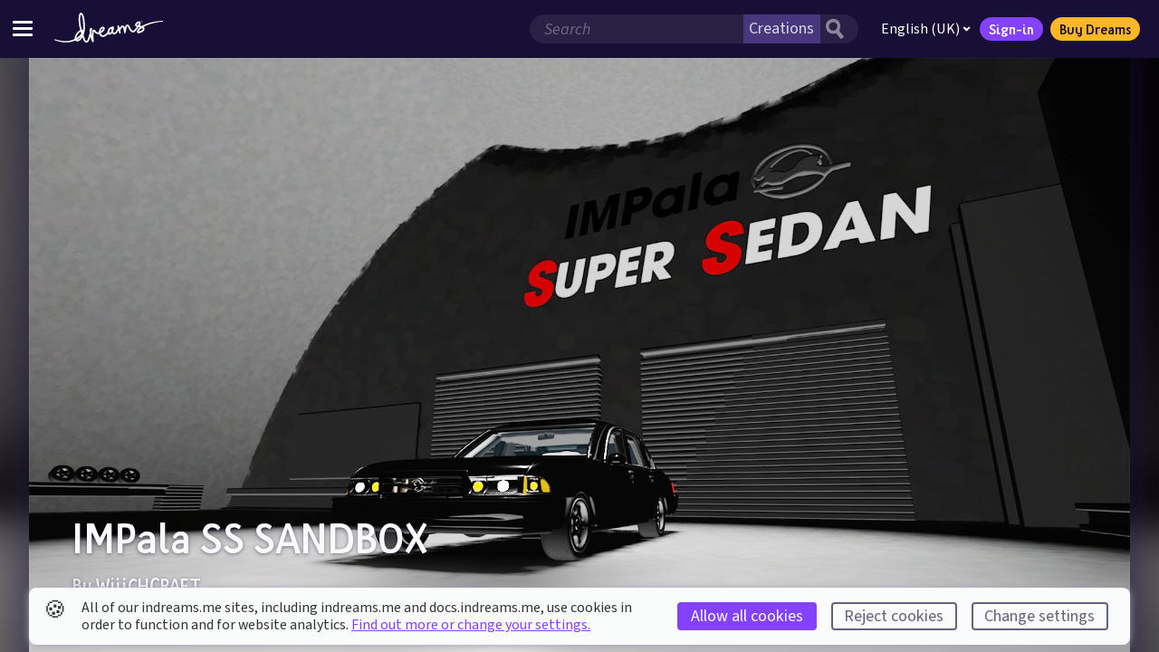

--- FILE ---
content_type: text/html; charset=utf-8
request_url: https://indreams.me/dream/mWSjhDsvnLE
body_size: 63034
content:
<!DOCTYPE html>
<html lang="en" dir="ltr">
<head>
<!--

                                                  WELCOME TO INDREAMS.ME


                                                                                  -=.                     .=-
                                                                               :+##-                   .-*#=
                                                                             :*##*.                  :+##+:
                                                                           :*#%#+                 .=*##*-
                                                                         :*#%%#-                :+###*=.
                                                                       :+#%%#*:              .=*#%#*+:
                                   :-:                               :+##%%#*.             .=##%#**-
                         .+=-:.   :*+*+=.:=-:                       =##%%##=             :+##%##*=.
                .::..   -*********##*+********-:=:                -*#%%%##-            -*#%%%#*+.
               :+******+*************#####*********=.           :+##%%%#*:          .=*#%%%#*+-
         ....:=****##*#*+=---:::::--=+**####*+=-===+**+:       +##%%%%#*.         .=*#%%%#**=.
       ++***##*#######*+-:::-==+++==-----=*###*=---:::+*+-   -*##%%%%#+.        :=##%%%##*+:
       =*#***##%%%#####*=-:+++***####**+=-::=+*****++=-.:+*=*##%%%%%#+        :+##%%%%##+-         :
*+=-:. -###*##%%%#%%%%%##+===+**#######*#*+=:::-+*##***+--*###%%%%%#+       -+##%%%%##*+.        :**:
********######%###%%%%%##%%#*+=+===+*******++-:::-=+*##***##%%%%%%%+    .:+*##%%%%#**+-         +##+-
*******######%%*+==+*#%%%%%%%%%%###*+++=++++++-:::-::-+*###%%%%%#%#******###%######++:        -###*+-
****########%%#=-----=+*#%%%%%%%%%@%%%%%##**+======+++*###%%%%%######++**##***####*+*:      -*####+=-
#**#########%%*=--:::--==+#%%%%%%%%@@@%%%%%%%#####*#*####%###%%%######+=---==+=+*****+-.::=+***#**++=:.
*##****####%%%*-----:-::---+*#%%%%%%%%%@@@@@%%%%%%%#*#%###**##+++*%%%%%##**++=====++**+++==++***********+=-.
####*###%#%%%%*=--:::::------==*#%%%%%@@@@@%%@%%%%%%%%@%%@@@@@@%*=+#%%%%%%%##%#####**++**++++*****##%####***=.
#*#####%%%%%%%%+=---:::----------=+*##%%%@@@%%%@%%%%%%%%@@@%%@@@@%++*%%%%%##**#%%%#*++*+*++***##***#%%######*+:
#######%%%%%#%%#+=-----------------===+++*%%@@%%%%@%@@%%%@@@@@@%%@##*#%#%%%###*##%#++**++*####%##@%%%####%%##*+.
######%%#####%%%#*+=----------=======++++*#%@@%@%%%@%%%@%%%@%%%%%%%%#***######*#%%%*+****#%%%%%%%###%%%%%####**:
#%%#%####%###%%%%##**====----=--=====++**#%@%%%@@@@@@%%%%@@@@@@@@@@%%**######**##%%#**+*####%#######%%%%%%%##**-
%##%%%%%%%%%%%#%###%####******+*****###%%%%%%@@@@@@@%#*#%%###%@@@@@%##*+*####**##*###*+++*+*#%%%@@@@@@%%#-. .==:
%#%%%@%%@%%%%%%%#####%%%%%%%%%%%%%%%@%%%%%%@@@@@@@@%*++*#%@@@@@@@@@@%#*+*#######*########*#%@@@@@@@@@%*:
%%%%%%%@%%%%#%%#%####*###%#%%%#####%%%#%%%@@@@@@@@%*=+++*#@@@@@@@@@@@%#****#%%%%%%####%%#%@@@@@@@@@@%=
%%@%%@@%%#%%%%%%%%%%%%%#######*###%#####%@@@@@@@@###*++**#%@@@@@@@@@@@%%###*#%%%%#%#%%%%*@@@@@@@@@@%=
%%@%@%@%%%%%%%%@@@@##*##%%%%%#***####*#%@@@@@@@%*###*#***#%@@@@@@@@@@@@@%#***##%@%%%%%%%*%@@@@@@@@#=
%%@%@@%%%##%%%%@@@@%##%###%%@%%%%%#####@@@@@@@%*##%%%%###%%@@@@@@@@@@@@@%####**#%%%%%##%##@@@@@@@@%#= :=-
@@%@%%@%%#%%%%@@@@@@%@@%@@@@%%%%@%%%##%@@@@@@@####%%%%%@@@@@@@@@@@@@@@%%%%%##***+*#%%######%%@@@%%@%%%%*+
@%%@%@%%%%#%%%%@%@@@@@@@@@@@@%%%%%%%%@%@@@@@@@@@@@@@@@@@@@@@@%@@@@@@@@@%%%%%%#***#*#%%###%#%%%%%%%%%%%#*-
%%@@@@@%##%#%%%%%%@@@@@@@@@@@@@@@@%@%%@@%@@@@@@@@@@%%@@@@@@@@@%@@@@@@@%%%#%@@%#**+*+*#####%%%%%%%%%%%#*-
%@@@@@@%%%%%%%%%%@%%%@%@@@@@@@@@%%%%%%%@%%%%@%%%%%%%%%%%##%%%%#####*###**####%%##**+***#######%%%%##*+.
@@@@@@%###%%%%#%%%%%%%%%@%%%@@@@%%%%%%%%%%%%%%%%%###########*******************++++++++++******++=-:
@@@@@@%%####%##%%%%%%%%@%%%%%%%%%%%%%%%%%%%%#####***######********+=--:::...
@@@@%%%%%#%##%%%%%##%###%%%%%%%%%%%#%%%%#%##*#***#****##*****+=-.
@@@%%%%%%#%%#%%%%#%%%%##%%%%%%#%%%%%%###**###*********+*+++=-.
%%%%%%#%%%%%%%###%###%#%%#%%%%%%%%###**##************++++-.
####%%@%#%%@%##%#%%#%%#%##%%%%%%%#******************+++++:
#####%%%%%#%%%%#%##########%%%##***+**++***********+***++:
#####%#%%%%#####%#####*##%#%%##**+**+++++*++++*++++***+++-
########%#%%%%######%###%%#%##*#*#++++++++=++=+=+###**+++:
##########%%##%###**######%#*#**+*+++++++=+=+++*##***++++
####################*########***+*+++++++++++*####*+*+++*.
#%##%#############*########**+*+*++++++++**#####*#*******:
##%%%###***#####*######*#*#****+*++*++**##%%%%##****#***#=
#%%%###*##****#*######********++=-:...+%%@%%%%#######*##%#:
%%%%%%###**#*####*#*#***+=-:.          -%%%%%%%%%#%##%%%#%#*:
%%*=::.      ........                   :#%%%%%%%@@@%%%%%%###*:
:                                         *%%%@@@@@@@%%%%%###%#+.
                                           -%@@@@@@@@@@@%%######*:
                                            .*%@@@@@@%@@%%%%%#####-
                                              -#%@@%%@@%@%%%##*#*##+.
                                                -#%%@%%%%%%%%%######*:
                                                  :*%%%%%%%%%%%#######=

Web snufflers, we welcome your return! You are our curious web-wizards and for your continued peeking under our robes we salute you. You are the code-nosing markup inspectors we do so love to see.

Again we ask, what treasures lie within? Well, a fair bit more. And to start with, admire this beast of the past. The mighty TRICERATOPS! Worry not young web master for you are safe, not only is this magnificent creature a herbivore, but her beak is nought but ASCII-art.

The Molecules wish you well in your adventures. Have fun and enjoy making your Dreams come true. Ahem.

indreams.me was created by these fabulous molecules, past and present:

Production
  Suzy Wallace
  Gui Heuer

Code
  Tom Dallaway
  Paul Edwards

Design
  Tom Kiss
  Tatiana Bernardo

Copy
  Liam Wiseman
  Luci Black

Quality Assurance
  Tim Wayman

-->
  <meta charset="utf-8" />
  <meta http-equiv="Content-Type" content="text/html; charset=utf-8" />
  <meta http-equiv="X-UA-Compatible" content="IE=edge,chrome=1" />
  <meta name="viewport" content="width=device-width, height=device-height, initial-scale=1.0" />
  <meta name="apple-mobile-web-app-capable" content="yes" />
  <meta name="apple-touch-fullscreen" content="yes" />
  <meta name="referrer" content="no-referrer-when-downgrade" />
  <meta name="robots" content="all" />
  <link rel="icon" type="image/x-icon" href="/favicon.ico" />
  <link rel="apple-touch-icon" sizes="180x180" href="https://assets.indreams.me/images/icons/favicons/apple-touch-icon.png">
  <link rel="icon" type="image/png" sizes="32x32" href="https://assets.indreams.me/images/icons/favicons/favicon-32x32.png">
  <link rel="icon" type="image/png" sizes="16x16" href="https://assets.indreams.me/images/icons/favicons/favicon-16x16.png">
  <link rel="manifest" href="https://assets.indreams.me/images/icons/favicons/site.webmanifest">
  <link rel="mask-icon" href="https://assets.indreams.me/images/icons/favicons/safari-pinned-tab.svg" color="#170F36">
  <meta name="apple-mobile-web-app-title" content="indreams.me">
  <meta name="application-name" content="indreams.me">
  <meta name="msapplication-TileColor" content="#170F36">
  <meta name="theme-color" content="#170F36">
  <!-- CSS -->
  <link href="https://assets.indreams.me/css/fonts/dreamsicons.254.css" rel="stylesheet" type="text/css" />
  <link href="https://assets.indreams.me/css/fonts/felapro.css?201911010800" rel="stylesheet" type="text/css"/>
  <link href="https://assets.indreams.me/css/fonts/felaprobold.css?201911010800" rel="stylesheet" type="text/css"/>
  <link href="/assets/css/styles.90c1ee611622c561191f.css" rel="stylesheet" type="text/css" />
  

  <!-- App -->
  <script src="/assets/js/commons.7136b190de39df453ce7.js" type="text/javascript" defer></script>
  <script src="/assets/js/app.08c8976148342ba873cd.js" type="text/javascript" defer></script>

  <!-- SEO -->
  <link data-rh="true" rel="canonical" href="https://indreams.me/dream/mWSjhDsvnLE"/>
  <meta data-rh="true" name="description" content="Explore a wide open map in your own custom IMPala!"/><meta data-rh="true" name="keywords" content="game,single player,car,racing,rpg,simulation,dreams,indreams,playstation,ps4,create,play,discover,creativity,art,music,film"/><meta data-rh="true" name="dcterms.Language" content="en"/><meta data-rh="true" name="dcterms.Title" content="IMPala SS SANDBOX"/><meta data-rh="true" name="dcterms.Description" content="Explore a wide open map in your own custom IMPala!"/><meta data-rh="true" name="dcterms.Date" content="2020-02-14T12:05:22.093Z"/><meta data-rh="true" name="dcterms.Identifier" content="https://indreams.me/dream/mWSjhDsvnLE"/><meta data-rh="true" name="dcterms.Format" content="text/html"/><meta data-rh="true" name="dcterms.Relation" content="indreams.me"/><meta data-rh="true" name="dcterms.Publisher" content="Indreams"/><meta data-rh="true" name="dcterms.Type" content="text/html"/><meta data-rh="true" name="dcterms.Coverage" content="https://indreams.me"/><meta data-rh="true" name="dcterms.Rights" content="Copyright © Sony Interactive Entertainment Europe."/><meta data-rh="true" name="dcterms.Creator" content="Media Molecule"/><meta data-rh="true" name="dcterms.Subject" content="game,single player,car,racing,rpg,simulation,dreams,indreams,playstation,ps4,create,play,discover,creativity,art,music,film"/><meta data-rh="true" name="dcterms.Contributor" content="indreams.me"/><meta data-rh="true" property="og:type" content="article"/><meta data-rh="true" property="og:locale" content="en_gb"/><meta data-rh="true" property="og:url" content="https://indreams.me/dream/mWSjhDsvnLE"/><meta data-rh="true" property="og:title" content="IMPala SS SANDBOX"/><meta data-rh="true" property="og:description" content="Explore a wide open map in your own custom IMPala!"/><meta data-rh="true" property="og:image" content="https://cdn-prod.puprod.indreams.me/3daf5e975e57bc4c85d7edc38ae28ad9_11"/><meta data-rh="true" property="og:image:type" content="image/jpeg"/><meta data-rh="true" property="og:image:width" content="1200"/><meta data-rh="true" property="og:image:height" content="630"/><meta data-rh="true" property="og:site_name" content="Indreams"/><meta data-rh="true" property="og:see_also" content="https://www.mediamolecule.com"/><meta data-rh="true" property="article:tag" content="game"/><meta data-rh="true" property="article:tag" content="single player"/><meta data-rh="true" property="article:tag" content="car"/><meta data-rh="true" property="article:tag" content="racing"/><meta data-rh="true" property="article:tag" content="rpg"/><meta data-rh="true" property="article:tag" content="simulation"/><meta data-rh="true" property="article:tag" content="dreams"/><meta data-rh="true" property="article:tag" content="indreams"/><meta data-rh="true" property="article:tag" content="playstation"/><meta data-rh="true" property="article:tag" content="ps4"/><meta data-rh="true" property="article:tag" content="create"/><meta data-rh="true" property="article:tag" content="play"/><meta data-rh="true" property="article:tag" content="discover"/><meta data-rh="true" property="article:tag" content="creativity"/><meta data-rh="true" property="article:tag" content="art"/><meta data-rh="true" property="article:tag" content="music"/><meta data-rh="true" property="article:tag" content="film"/><meta data-rh="true" property="article:modified_time" content="2020-07-22T10:40:11.510Z"/><meta data-rh="true" property="article:published_time" content="2020-02-14T12:05:22.093Z"/><meta data-rh="true" name="twitter:card" content="summary_large_image"/><meta data-rh="true" name="twitter:site" content="@mediamolecule"/><meta data-rh="true" name="twitter:title" content="IMPala SS SANDBOX"/><meta data-rh="true" name="twitter:description" content="Explore a wide open map in your own custom IMPala!"/><meta data-rh="true" name="twitter:image" content="https://cdn-prod.puprod.indreams.me/3daf5e975e57bc4c85d7edc38ae28ad9_11"/>
  <title data-rh="true">IMPala SS SANDBOX | Indreams - Dreams™ companion website</title>
  <script data-rh="true" type="application/ld+json">{"@context":"http://schema.org","@type":"Company","name":"Media Molecule Ltd","description":"Media Molecule is a video game development studio based in Guildford in the UK, and a member of the PlayStation® Worldwide Studios. They are the creators of the multi-award winning games LittleBigPlanet, LittleBigPlanet 2, Tearaway, Tearaway Unfolded and Dreams.","url":"https://www.mediamolecule.com","address":{"@type":"PostalAddress","addressRegion":"Surrey","addressCountry":"United Kingdom"},"birthPlace":"Surrey, United Kingdom"}</script><script data-rh="true" type="application/ld+json">{"@context":"http://schema.org","@type":"WebSite","name":"Indreams","description":"seo.defauts.website_description","url":"https://indreams.me","image":"https://cdn-prod.puprod.indreams.me/3daf5e975e57bc4c85d7edc38ae28ad9_11","copyrightHolder":{"@type":"Company","name":"Sony Interactive Entertainment LLC.","url":"https://www.playstation.com/en-gb/","sameAs":["https://twitter.com/PlayStationUK"],"address":{"@type":"PostalAddress","addressLocality":"London","addressRegion":"London","addressCountry":"United Kingdom"},"birthPlace":"United Kingdom"},"author":{"@type":"Company","name":"Media Molecule Ltd","url":"https://www.mediamolecule.com","sameAs":["https://twitter.com/mediamolecule"],"address":{"@type":"PostalAddress","addressRegion":"Surrey","addressCountry":"United Kingdom"},"birthPlace":"Surrey, United Kingdom"},"creator":{"@type":"Company","name":"Media Molecule Ltd","description":"Media Molecule is a video game development studio based in Guildford in the UK, and a member of the PlayStation® Worldwide Studios. They are the creators of the multi-award winning games LittleBigPlanet, LittleBigPlanet 2, Tearaway, Tearaway Unfolded and Dreams.","url":"https://www.mediamolecule.com","address":{"@type":"PostalAddress","addressRegion":"Surrey","addressCountry":"United Kingdom"},"birthPlace":"Surrey, United Kingdom"}}</script><script data-rh="true" type="application/ld+json">{"@context":"http://schema.org","@type":"WebPage","name":"IMPala SS SANDBOX","description":"Explore a wide open map in your own custom IMPala!","image":{"@type":"ImageObject","url":"https://assets.indreams.me/images/pagethumbs/default.jpg?cache=20210506-044704","width":"600","height":"600"},"url":"https://indreams.me/dream/mWSjhDsvnLE","mainEntityOfPage":"https://indreams.me/dream/mWSjhDsvnLE","inLanguage":"en_gb","headline":"IMPala SS SANDBOX","keywords":["game","single player","car","racing","rpg","simulation","dreams","indreams","playstation","ps4","create","play","discover","creativity","art","music","film"],"dateCreated":"2020-02-14T12:05:22.093Z","dateModified":"2020-07-22T10:40:11.510Z","datePublished":"2020-02-14T12:05:22.093Z","copyrightYear":"2020","author":{"@type":"Company","name":"Media Molecule Ltd","url":"https://www.mediamolecule.com","sameAs":["https://twitter.com/mediamolecule"],"address":{"@type":"PostalAddress","addressRegion":"Surrey","addressCountry":"United Kingdom"},"birthPlace":"Surrey, United Kingdom"},"copyrightHolder":{"@type":"Company","name":"Sony Interactive Entertainment LLC.","url":"https://www.playstation.com/en-gb/","sameAs":["https://twitter.com/PlayStationUK"],"address":{"@type":"PostalAddress","addressLocality":"London","addressRegion":"London","addressCountry":"United Kingdom"},"birthPlace":"United Kingdom"},"publisher":{"@type":"Company","name":"Sony Interactive Entertainment LLC.","url":"https://www.playstation.com/en-gb/","sameAs":["https://twitter.com/PlayStationUK"],"address":{"@type":"PostalAddress","addressLocality":"London","addressRegion":"London","addressCountry":"United Kingdom"},"birthPlace":"United Kingdom"},"creator":{"@type":"Company","name":"Media Molecule Ltd","description":"Media Molecule is a video game development studio based in Guildford in the UK, and a member of the PlayStation® Worldwide Studios. They are the creators of the multi-award winning games LittleBigPlanet, LittleBigPlanet 2, Tearaway, Tearaway Unfolded and Dreams.","url":"https://www.mediamolecule.com","address":{"@type":"PostalAddress","addressRegion":"Surrey","addressCountry":"United Kingdom"},"birthPlace":"Surrey, United Kingdom"}}</script>
</head>
<body>

  <div id="app"><div class="doc doc--impheader"><a class="doc__skip-to-content" href="#main">Skip to main content</a><noscript><div class="doc__noscript"><p><strong>Javascript disabled</strong>. Javascript is required for most of this site, for the best experience please enable it. If this is not the case, the site may have crashed.</p><div class="doc__noscript-toggle"><span class="icon icon--uialert icon--font" role="img" aria-label="Warning"><span class="icon__glyph" aria-hidden="true"></span></span></div></div></noscript><header class="ImpHeader" role="banner"><div class="ImpHeader__mobile__wrapper"><button type="button" data-testid="impheader-hamburger-toggle" class="ImpHeader__hamburger__toggle" aria-label="Toggle site menu"><span class="ImpHeader__hamburger__box"><span class="ImpHeader__hamburger__inner"></span></span></button><div class="ImpHeader__logo"><a data-testid="impheader-logo-link" href="/"><svg version="1.1" class="ImpIcon icon--dreams ImpIcon--svg" aria-hidden="false" aria-label="Dreams™" role="img" preserveAspectRatio="xMidYMid" viewBox="35.772 -528.46 1691.431 458.761"><path d="M1720.62-403.51c-28.3.95-56.47 3.43-84.5 7.14-28.03 3.73-55.92 8.71-83.57 15.13-27.64 6.43-55.03 14.3-81.88 24.21-24.86 9.21-49.31 20.19-72.53 33.97-2.26-1.01-4.56-1.97-6.97-2.8-8.89-3.08-17.83-4.52-26.46-5.44 5.28-7.89 10.24-16.31 13.24-26.47 3.82-12.87 1.22-24.31-7.1-31.36-12.1-10.25-30.02-8.74-47.96 4.04-12.95 9.25-33.92 28.05-28.89 50.13 1.73 7.62 7.6 17.85 25.68 23.27 1.01.31-2.68 4.06-3 4.47-3.66 4.58-7.32 9.16-10.96 13.76-5.69 7.17-11.58 14.59-17.41 21.8-22.61 28.01-33.17 20.93-37.15 18.26-17.98-12.07-28.17-31.85-38.97-52.79l-.76-1.49c-1.03-2.01-2.04-4.43-3.14-7-4.03-9.55-9.56-22.65-22.91-28.68-15.57-7.02-31.51.24-41.63 18.97-3.78 7.02-7.11 16.64-9.95 27.12-5.11-15.1-14.15-31.22-32.41-34.27-12.62-2.1-26.37 6.2-40.87 24.68-3.3 4.21-6.38 8.65-9.14 13.09-5.57-17.77-10.14-30.25-10.53-31.3-2.37-6.44-9.41-9.83-15.93-7.68-6.51 2.14-10.14 9.08-8.23 15.65.14.48 3.3 11.28 7.56 23.85-2.91 9.94-23.44 43.08-35.91 60.25-6.19 8.52-15.53 14.55-21.72 14.02-1.23-.1-4.98-.42-8.64-7.91-3.07-6.26-3.74-12.17-4.66-20.37l-.14-1.2c1.32-4.17 2.44-8.39 3.55-12.64.59-2.39 1.53-5.15 2.52-8.07 3.12-9.18 6.64-19.6 4.75-30.33-.79-4.55-3.73-15.4-13.65-18.61-4.2-1.42-8.76-.67-12.35 2.07-1.07.8-2.08 1.71-3.06 3.1-.76.03-1.51.11-2.27.28-23.17 5.07-48.99 20.8-58.93 46.69-5.49 14.32-10.54 26.82-13.88 35.09-.97 2.39-1.8 4.47-2.49 6.22-19.26 31.14-52.52 45.94-73.81 42.25-13.45-2.33-21.23-16.13-24.8-31.32 12.12-6.25 24.33-13.1 35-22.83 22.98-20.88 26.48-38.33 26.51-46.85.05-9.01-3.56-17.08-10.17-22.75-6.75-5.81-15.87-8.31-25.01-6.88-13.67 2.14-26.43 10.9-36.89 25.34-8.33 11.5-14.44 25.91-16.32 38.55-.95 6.33-1.27 13.38-.9 20.68-7.11 3.53-14.04 4.54-21.05 3.08-10.94-2.3-27.16-15.38-34.03-26.45l-2.72-3.73c-3.57-4.91-9.53-13.13-20.7-13.45-13.01-.39-22.74 11.39-25.62 23.24-5.83 23.96-7.04 48.37-6.74 72.54-3.67-15.03-6.47-29.83-8.33-44.2 2.01-8.73 3.97-17.52 5.77-26.27 1.14-5.57 2.55-11.49 4.46-18.62 3-11.21 2.36-19.58-1.97-25.59-2.57-3.55-8.01-6.49-12.51-6.49-8.03 0-14.13 6-17.82 11.03-5.53 7.51-6.22 17.87-6.16 27.01.06 12.08.87 24.65 2.38 37.56-1.55 6.67-3.15 13.31-4.72 19.86-1.12 4.71-2.24 9.4-3.36 14.11-3.92 16.57-8.31 28.17-13.88 42.86-1.28 3.39-2.61 6.92-4 10.7l-.73 1.98c-3.3 8.94-12.07 32.71-21.44 34.01-10.92 1.51-18.67-7.49-27.67-32.11a1870.92 1870.92 0 01-19.64-56.43l.85-2c11.22-26.66 25.56-72.03 20.6-158.06-2.28-39.53-5.19-72.57-11.98-105.27-2.23-10.8-4.8-20.6-7.87-29.98-1.36-4.11-5.36-14.51-10.82-24.31-8.25-14.75-16.83-22.81-26.25-24.63-4.64-.89-13.64-.97-21.61 8.51-6.05 7.19-8.92 16.44-11.33 24.2-11.01 35.41-9.68 71.56-6.61 105.34.57 6.16 1.19 12.39 1.77 18.43.39 3.91.76 7.83 1.14 11.75 3.23 33.73 12.37 66.17 21.4 97.57-4 1.73-7.96 3.68-11.9 5.88-18.14 10.11-35.13 27.19-51.95 52.25-8.58 12.77-14.25 24.03-17.32 34.45-3.3 11.16-7.21 28.6-5.55 44.59-27.69 14.1-57.65 23.71-88.57 28.69-35.08 5.69-71.22 5.64-106.97 1.43-35.32-4.15-70.31-12.26-104.58-22.86-18.86-5.88-24.77 8.03-4.49 14.72 34.53 11.87 70.1 21.35 106.58 26.81 37.01 5.54 75.02 6.88 112.68 1.99 32.4-4.16 64.4-13.17 94.33-26.84 4.79 5.91 13.22 12.33 27.5 13.04 1.03.05 2.04.07 3.06.07 39.61 0 67.78-38.53 81.92-63.6 3.8 11.02 7.7 22 11.7 32.96 4.01 10.98 8.74 22.44 16.16 31.8 13.07 16.52 28.39 18.25 38.92 16.79 24.51-3.39 35.38-32.84 41.86-50.45l.71-1.91c1.37-3.71 2.69-7.2 3.95-10.53 3.46-9.12 6.62-17.46 9.54-26.72 6.57 25.1 15.4 50.64 26.28 75.74 2.38 5.5 8.29 8.58 14.16 7.41 5.89-1.16 10.14-6.28 10.24-12.28.26-16.48-.49-33.28-1.22-49.53-1.51-33.92-3.08-69 4.82-101.42.12-.5.28-1.01.48-1.47 1.86 2.57 2.18 2.99 3.05 4.09 11.8 15.92 27.22 30.75 46.3 35.9 4.83 1.3 9.68 1.95 14.55 1.95 5.96 0 11.92-.98 17.8-2.9.51-.01 1.02-.05 1.53-.12 6.51 21.78 20.31 40.94 43.86 45.02 3.84.67 7.71.99 11.58.99 31.16 0 62.23-20.65 81.21-44.88 1.42 2.17 3.19 4.18 5.44 5.93 7.12 5.5 17.01 5.75 23.89 4.15 15.61-3.64 26.39-13.97 34.24-23.72 6.48 12.67 16.72 20.22 28.9 21.27 15.32 1.32 32.8-8.26 44.55-24.42 4.85-6.69 15.45-22.33 24.78-38.04.48-.81.96-1.63 1.41-2.4 1 3.69 1.99 7.44 2.93 11.25.6 5.53 1.92 10.86 3.38 16.8.86 3.46 1.82 7.4 2.78 11.88 1.46 6.78 8.08 11.14 14.89 9.82 6.8-1.33 11.28-7.88 10.09-14.71-1.64-9.29-3.72-18.85-6.01-28.2-.19-2.85 0-5.61.67-8.88 1.16-5.77 6.73-17.46 15.15-28.69 9.02-12.06 16.15-16.67 18.43-17.14 9.14 2 13.97 22.65 16.29 32.63l.33 1.37c3.84 16.35 6.76 47.23 6.79 47.54.6 6.5 6.02 11.46 12.53 11.53 6.46.07 12.01-4.78 12.77-11.26 2.08-18.03 9.72-68.96 19.88-87.76 1.9-3.51 4.11-6.27 6.07-7.57 1.17-.78 1.56-.75 2.63-.27 4.26 1.92 7.02 8.45 9.94 15.37 1.21 2.89 2.49 5.89 3.97 8.76l.75 1.48c11.79 22.89 23.99 46.57 47.41 62.29 13.41 9 28.39 9.51 43.35 1.48 9.21-4.96 18.32-13.08 27.82-24.86 5.91-7.3 11.82-14.77 17.56-21.98 3.61-4.57 7.24-9.15 10.88-13.7 4.41-5.54 8.33-10.77 11.84-15.84l1.62.12c1.59.12 3.17.24 4.75.37 5.48.46 11.15 1.01 16.68 1.99-10.66 7.39-19.27 14.74-25.59 21.93l-1.08 1.23c-4.35 4.91-8.42 9.58-10.47 12.67-.57.87-1.17 1.74-1.74 2.59-6.16 9.1-14.59 21.54-8.86 37.86 2.96 8.41 9.9 13.91 19.06 15.06 5.83.73 11.68-.37 16.12-1.39 11.78-2.74 23.53-6.74 33.98-11.59 26.95-12.5 42.58-26.98 46.46-43.05 1.76-7.26 1.88-18.47-7.53-30.55-2.08-2.67-4.27-4.7-6.44-6.43l-2.44-1.53c17.82-10.6 36.73-19.76 56.13-27.84 25.35-10.51 51.61-19.2 78.3-26.55 26.69-7.32 53.83-13.3 81.2-18.05 27.37-4.73 54.99-8.28 82.75-10.31 3.42-.25 6.06-3.17 5.96-6.64-.12-3.55-3.1-6.33-6.65-6.22zM484.36-264.08c-5.47-3.54-12.27-5.27-18.89-5.27-.65 0-1.29 0-1.93.04-9.07-31.53-17.49-61.47-20.5-92.91-.37-3.96-.76-7.9-1.15-11.86-.6-5.99-1.2-12.15-1.75-18.22-2.83-31.17-4.12-64.3 5.56-95.47 1.5-4.83 3.19-10.25 5.37-13.78 5.08 5.12 12.64 19.79 16.12 30.42 2.76 8.47 5.09 17.38 7.14 27.23 6.48 31.18 9.28 63.15 11.51 101.56 1.25 21.71 1.96 49.29-1.45 78.29zm907.04-117.95v-10.83h3.98v-2.46h-10.88v2.46h3.98v10.83zm11.54 0h2.25l3.3-9.41v9.41h2.73v-13.29h-4.12l-2.97 9.14-3.11-9.14h-4.1v13.29h2.74v-9.32zm-49.54 17.12c-2.67 9.08-8.31 17.18-14.27 25.76-1.15 1.66-2.33 3.35-3.49 5.08-3.01-.48-5.92-1.1-8.74-1.95-6.28-1.87-8.01-3.9-8.16-4.52-1-4.39 5.16-13.95 18.85-23.72 5.26-3.75 10.86-6.03 14.26-6.03.91 0 1.67.16 2.2.51.1.6.13 2.22-.65 4.86zm61.12 89.72c-1.44 5.92-10.69 15.86-32.43 25.92-8.89 4.13-18.92 7.54-29.02 9.89-2.87.66-4.66.91-5.77.96-.31-3.03 1.49-6.29 6.31-13.4.62-.94 1.25-1.88 1.87-2.82 1.23-1.87 6.38-7.66 8.31-9.85l1.13-1.28c4.51-5.14 14.63-14.68 35.26-26.94 1.86 1.21 3.59 2.4 5.19 3.52l.82.58c2.78 1.94 4.28 3.02 5.42 4.47 3.4 4.37 3.32 7.06 2.88 8.91zM756.57-245.4c3.21-21.62 19.83-40.6 31.97-42.51.38-.05.75-.07 1.09-.07 1.33 0 2.5.39 3.33 1.1.89.76 1.31 1.84 1.31 3.31-.03 7.2-6.99 17.98-18.16 28.14-5.94 5.4-12.74 9.82-20.04 13.94.12-1.38.26-2.7.45-3.95zm170.28-6c-2.19 6.08-4.95 11.79-8.91 17.09-8.24 11.05-15.07 16.53-22.87 18.36-.82.19-1.8.21-2.51.16-1.01-2.58-.95-9.04-.93-11.29.07-7.14 1.15-14.8 3.29-23.42 3.33-13.28 17.34-27.29 32.95-34.09-.64 6.35-1.62 23.99-1 33.18zM377.54-138.42c.55-7.11 2.12-15.32 4.7-24.01 2.34-7.91 6.92-16.91 14.04-27.51 14.53-21.64 28.65-36.09 43.2-44.19 2.25-1.25 4.48-2.4 6.68-3.45 3.14 10.58 6.33 21.04 9.58 31.4-21.74 27.21-47.94 49.9-78.24 67.78zm12.44 24.89c-1.45-.08-2.67-.25-3.71-.5 23.75-13.52 45.25-29.72 64.36-48.48-10.26 17.74-32.97 50.4-60.63 49.01z"></path></svg></a></div><div class="ImpHeader__mobile__right__buttons"><button aria-label="Search" class="ImpHeader__search__toggle ImpHeader__search__toggle--search" type="button" data-testid="impheader-search-icon-toggle"><svg version="1.1" class="topbar__icon-search ImpIcon icon--uisearch ImpIcon--svg" aria-hidden="false" aria-label="Search" role="img" preserveAspectRatio="xMidYMid" viewBox="35.031 -649.283 704.944 759.475"><path d="M631 110c9 0 12-3 18-8 17-13 27-20 45-33 19-13 24-24 41-39 10-9 2-20 1-22-4-9-21-22-24-25-18-19-59-70-97-116-18-22-26-36-44-59-5-6-10-10-14-13 12-19 23-48 29-72 11-37 15-79 14-116 0-24-1-50-9-71-6-23-16-45-28-64-20-31-45-60-73-80-57-41-158-48-232-36-50 9-100 43-139 73l-5 4c-73 70-98 187-64 283 16 44 38 88 70 121 11 10 21 20 32 29 38 26 81 37 126 45 21 4 73 6 93 1 26-7 40-8 69-20 6 9 45 61 61 81 10 11 21 21 30 34 8 10 28 37 62 73 8 10 15 14 22 23 4 5 10 8 16 7zM313-208c-13-1-38-4-50-8-32-14-43-28-68-53-6-5-12-11-17-17-44-61-18-103-6-145 6-19 28-46 71-72l8-2c35-15 64-31 103-22 33 9 54 13 76 38 35 37 43 42 50 88 8 57-13 109-51 148-35 38-60 46-116 45z"></path></svg></button><a href="/account/in?issuer=256" class="ImpHeader__mobile__signin" data-testid="impheader-mobile-sign-in"><span class="topbar__icon-search ImpIcon icon--uiuser ImpIcon--font" role="img" aria-hidden="false" aria-label="Sign-in"><span class="icon__glyph"></span></span></a></div></div><div class="ImpHeader__mobile__search"><button aria-label="general.controls.close" class="ImpHeader__search__toggle ImpHeader__search__toggle--back" data-testid="impheader-search-icon-back" type="button"><svg xmlns="http://www.w3.org/2000/svg" viewBox="0 0 24 24"><path d="M15.41 16.09l-4.58-4.59 4.58-4.59L14 5.5l-6 6 6 6z"></path></svg></button><div class="ImpHeader__search"><form class="ImpHeader__search__form" data-testid="mobile-search-form" id="mobile-search-form" role="search"><fieldset class="ImpHeader__search__form__fieldset"><div class="ImpHeader__search__form__field"><div class="ImpHeader__search__form__search__wrapper"><input aria-label="Search field" autoComplete="off" class="ImpHeader__search__input" name="search" placeholder="Search" type="search" value=""/><select name="search-category" class="ImpHeader__search__category"><option value="creations" selected="">Creations</option><option value="users">Dreamers</option></select><button aria-label="Search button" class="ImpHeader__search__button" type="submit"><svg version="1.1" class="ImpIcon icon--uisearch ImpIcon--svg" aria-hidden="false" aria-label="#icons.uisearch" role="img" preserveAspectRatio="xMidYMid" viewBox="35.031 -649.283 704.944 759.475"><path d="M631 110c9 0 12-3 18-8 17-13 27-20 45-33 19-13 24-24 41-39 10-9 2-20 1-22-4-9-21-22-24-25-18-19-59-70-97-116-18-22-26-36-44-59-5-6-10-10-14-13 12-19 23-48 29-72 11-37 15-79 14-116 0-24-1-50-9-71-6-23-16-45-28-64-20-31-45-60-73-80-57-41-158-48-232-36-50 9-100 43-139 73l-5 4c-73 70-98 187-64 283 16 44 38 88 70 121 11 10 21 20 32 29 38 26 81 37 126 45 21 4 73 6 93 1 26-7 40-8 69-20 6 9 45 61 61 81 10 11 21 21 30 34 8 10 28 37 62 73 8 10 15 14 22 23 4 5 10 8 16 7zM313-208c-13-1-38-4-50-8-32-14-43-28-68-53-6-5-12-11-17-17-44-61-18-103-6-145 6-19 28-46 71-72l8-2c35-15 64-31 103-22 33 9 54 13 76 38 35 37 43 42 50 88 8 57-13 109-51 148-35 38-60 46-116 45z"></path></svg></button></div></div></fieldset></form></div><button aria-label="general.controls.close" class="ImpHeader__search__toggle ImpHeader__search__toggle--close" data-testid="impheader-search-icon-clear" type="button">×</button></div><div class="ImpHeader__contents__wrapper"><nav data-testid="impheader-contents" class="ImpHeader__contents"><div class="ImpHeader__nav__dropdown__wrapper"><button class="ImpHeader__nav__dropdown__item ImpHeader__nav__dropdown__item--search-dreamiverse ImpHeader__nav__dropdown__item--active"><span>Search Dreamiverse</span><span class="ImpHeader__nav__dropdown__icon"><span class="ImpIcon icon--uiarrownotaildown ImpIcon--font" role="img" aria-hidden="false" aria-label="Arrow pointing down"><span class="icon__glyph"></span></span></span></button><div class="ImpHeader__nav__dropdown__content"><button class="ImpHeader__nav__dropdown__back-button"><span class="ImpIcon icon--uiarrownotailleft ImpIcon--font" role="img" aria-hidden="false" aria-label="#icons:uiarrownotailleft"><span class="icon__glyph"></span></span><span>Back</span></button><a data-type="search-dreamiverse" href="/search/results/?categories=interactive">Games</a><a data-type="search-dreamiverse" href="/search/results/?categories=music">Music</a><a data-type="search-dreamiverse" href="/search/results/?categories=character">Characters</a><a data-type="search-dreamiverse" href="/search/results/?categories=vehicle">Vehicles</a><a data-type="search-dreamiverse" href="/search/results/?categories=sculpt">Sculpture</a><a data-type="search-dreamiverse" href="/search/results/?type=collections">Collections</a><a data-testid="impheader-nav-indreams-dreamers-link" data-type="search-dreamiverse" href="/search/results/?type=users">Dreamers</a></div></div><div class="ImpHeader__nav__dropdown__wrapper"><button class="ImpHeader__nav__dropdown__item ImpHeader__nav__dropdown__item--game-info"><span>Game Info</span><span class="ImpHeader__nav__dropdown__icon"><span class="ImpIcon icon--uiarrownotaildown ImpIcon--font" role="img" aria-hidden="false" aria-label="Arrow pointing down"><span class="icon__glyph"></span></span></span></button><div class="ImpHeader__nav__dropdown__content"><button class="ImpHeader__nav__dropdown__back-button"><span class="ImpIcon icon--uiarrownotailleft ImpIcon--font" role="img" aria-hidden="false" aria-label="#icons:uiarrownotailleft"><span class="icon__glyph"></span></span><span>Back</span></button><a data-type="game-info" href="https://docs.indreams.me/en/game-info">Game Info Home</a><a data-type="game-info" href="https://docs.indreams.me/en/game-info/what-is-dreams">What is Dreams?</a><a data-type="game-info" href="https://docs.indreams.me/en/game-info/beginners-guide-play">A Beginner&#x27;s Guide to Dreams - Play</a><a data-type="game-info" href="https://docs.indreams.me/en/game-info/dreamsurfing">How to Surf the Dreamiverse</a><a data-type="game-info" href="https://docs.indreams.me/en/game-info/mm-originals">Mm Originals</a><a data-type="game-info" href="https://docs.indreams.me/en/game-info/media">Media</a><a data-type="game-info" href="https://docs.indreams.me/en/game-info/play-faq">Frequently Asked Questions - DreamSurfing</a><a data-type="game-info" href="https://docs.indreams.me/en/game-info/dreams-and-accessibility">Dreams &amp; Accessibility</a><a data-type="game-info" href="/support">Raise a ticket</a><a data-type="game-info" href="https://docs.indreams.me/en/game-info/legal">Legal</a></div></div><div class="ImpHeader__nav__dropdown__wrapper"><button class="ImpHeader__nav__dropdown__item ImpHeader__nav__dropdown__item--whats-happening"><span>Community Support</span><span class="ImpHeader__nav__dropdown__icon"><span class="ImpIcon icon--uiarrownotaildown ImpIcon--font" role="img" aria-hidden="false" aria-label="Arrow pointing down"><span class="icon__glyph"></span></span></span></button><div class="ImpHeader__nav__dropdown__content"><button class="ImpHeader__nav__dropdown__back-button"><span class="ImpIcon icon--uiarrownotailleft ImpIcon--font" role="img" aria-hidden="false" aria-label="#icons:uiarrownotailleft"><span class="icon__glyph"></span></span><span>Back</span></button><a data-testid="impheader-nav-docs-news-link" data-type="whats-happening" href="https://docs.indreams.me/en/whats-happening/community-sites">CoMmunity &amp; Fan Sites</a><a data-type="whats-happening" href="/forums/sso">Forums</a></div></div><div class="ImpHeader__nav__dropdown__wrapper"><button class="ImpHeader__nav__dropdown__item ImpHeader__nav__dropdown__item--impsider"><span>The Impsider</span><span class="ImpHeader__nav__dropdown__icon"><span class="ImpIcon icon--uiarrownotaildown ImpIcon--font" role="img" aria-hidden="false" aria-label="Arrow pointing down"><span class="icon__glyph"></span></span></span></button><div class="ImpHeader__nav__dropdown__content"><button class="ImpHeader__nav__dropdown__back-button"><span class="ImpIcon icon--uiarrownotailleft ImpIcon--font" role="img" aria-hidden="false" aria-label="#icons:uiarrownotailleft"><span class="icon__glyph"></span></span><span>Back</span></button><a data-type="impsider" href="https://docs.indreams.me/en/impsider">The Impsider Home</a><a data-type="impsider" href="https://docs.indreams.me/en/impsider/dreamview">Dreamview</a><a data-type="impsider" href="https://docs.indreams.me/en/impsider/meet-the-community">Meet the CoMmunity</a><a data-type="impsider" href="https://docs.indreams.me/en/impsider/impsider-access">Impsider Access</a><a data-type="impsider" href="https://docs.indreams.me/en/impsider/magazines">Magazines </a></div></div><div class="ImpHeader__nav__dropdown__wrapper"><button class="ImpHeader__nav__dropdown__item ImpHeader__nav__dropdown__item--create"><span>Create</span><span class="ImpHeader__nav__dropdown__icon"><span class="ImpIcon icon--uiarrownotaildown ImpIcon--font" role="img" aria-hidden="false" aria-label="Arrow pointing down"><span class="icon__glyph"></span></span></span></button><div class="ImpHeader__nav__dropdown__content"><button class="ImpHeader__nav__dropdown__back-button"><span class="ImpIcon icon--uiarrownotailleft ImpIcon--font" role="img" aria-hidden="false" aria-label="#icons:uiarrownotailleft"><span class="icon__glyph"></span></span><span>Back</span></button><a data-type="create" href="https://docs.indreams.me/en/create">Create Home</a><a data-type="create" href="https://docs.indreams.me/en/create/resources">Resources</a><a data-type="create" href="https://docs.indreams.me/en/create/top-tips">Top Tips</a><a data-type="create" href="https://docs.indreams.me/en/create/releasing">Release &amp; Manage</a><a data-type="create" href="https://docs.indreams.me/en/create/sound">Sound</a><a data-type="create" href="https://docs.indreams.me/en/create/vr">VR</a></div></div></nav><div class="ImpHeader__search ImpHeader__search--desktop"><form class="ImpHeader__search__form" data-testid="desktop-search-form" id="desktop-search-form" role="search"><fieldset class="ImpHeader__search__form__fieldset"><div class="ImpHeader__search__form__field"><div class="ImpHeader__search__form__search__wrapper"><input aria-label="Search field" autoComplete="off" class="ImpHeader__search__input" name="search" placeholder="Search" type="search" value=""/><select name="search-category" class="ImpHeader__search__category"><option value="creations" selected="">Creations</option><option value="users">Dreamers</option></select><button aria-label="Search button" class="ImpHeader__search__button" type="submit"><svg version="1.1" class="ImpIcon icon--uisearch ImpIcon--svg" aria-hidden="false" aria-label="#icons.uisearch" role="img" preserveAspectRatio="xMidYMid" viewBox="35.031 -649.283 704.944 759.475"><path d="M631 110c9 0 12-3 18-8 17-13 27-20 45-33 19-13 24-24 41-39 10-9 2-20 1-22-4-9-21-22-24-25-18-19-59-70-97-116-18-22-26-36-44-59-5-6-10-10-14-13 12-19 23-48 29-72 11-37 15-79 14-116 0-24-1-50-9-71-6-23-16-45-28-64-20-31-45-60-73-80-57-41-158-48-232-36-50 9-100 43-139 73l-5 4c-73 70-98 187-64 283 16 44 38 88 70 121 11 10 21 20 32 29 38 26 81 37 126 45 21 4 73 6 93 1 26-7 40-8 69-20 6 9 45 61 61 81 10 11 21 21 30 34 8 10 28 37 62 73 8 10 15 14 22 23 4 5 10 8 16 7zM313-208c-13-1-38-4-50-8-32-14-43-28-68-53-6-5-12-11-17-17-44-61-18-103-6-145 6-19 28-46 71-72l8-2c35-15 64-31 103-22 33 9 54 13 76 38 35 37 43 42 50 88 8 57-13 109-51 148-35 38-60 46-116 45z"></path></svg></button></div></div></fieldset></form></div><div class="ImpHeader__buttons"><div class="ImpHeader__locale__switcher__wrapper" data-testid="impheader-locale-switcher"><button class="ImpHeader__locale__switcher__toggle" data-testid="impheader-locale-switcher-toggle">English (UK)<span><span class="ImpHeader__locale__switcher__arrow__toggle ImpIcon icon--uiarrownotaildown ImpIcon--font" role="img" aria-hidden="false" aria-label="Arrow pointing down"><span class="icon__glyph"></span></span></span></button><div class="ImpHeader__locale__switcher__list" data-testid="impheader-locale-switcher-list"><ul><li><button>العربية</button></li><li><button>Deutsch</button></li><li><button>English (UK)</button></li><li><button>English (US)</button></li><li><button>Español (España)</button></li><li><button>Español (América Latina)</button></li><li><button>Français (France)</button></li><li><button>Italiano</button></li><li><button>日本語</button></li><li><button>한국어</button></li><li><button>Polski</button></li><li><button>Português (Portugal)</button></li><li><button>Português (Brasil)</button></li><li><button>Русский</button></li><li><button>中文 (繁體)</button></li></ul></div></div><div class="ImpHeader__right__content__wrapper"><div class="ImpHeader__logged__out__buttons__wrapper"><div class="ImpHeader__signin__buttons__wrapper"><a href="/account/in?issuer=256" class="ImpHeader__button ImpHeader__button--signin" data-testid="impheader-sign-in-button">Sign-in</a></div><a href="https://store.playstation.com/?resolve=EP9000-CUSA04301_00-DREAMS0000000000" target="_blank" rel="noopener noreferrer" class="ImpHeader__button ImpHeader__button--buy">Buy Dreams</a></div></div></div></div></header><svg xmlns="http://www.w3.org/2000/svg" class="doc__svgs"><symbol id="element-hexagon-border" viewBox="0 0 193 190"><path d="M65.286 17.028l62.669-.139c8.594-.019 16.541 4.558 20.838 12l31.108 53.881c4.296 7.442 4.287 16.613-.027 24.046l-31.455 54.203c-4.284 7.383-12.169 11.935-20.705 11.954l-62.669.139c-8.594.019-16.541-4.558-20.838-12l-31.108-53.881c-4.296-7.442-4.287-16.613.027-24.046l31.455-54.203c4.284-7.383 12.169-11.935 20.705-11.954z"></path></symbol><symbol id="external-link-icon" viewBox="0 0 576 512"><path d="M576 24v127.984c0 21.461-25.96 31.98-40.971 16.971l-35.707-35.709-243.523 243.523c-9.373 9.373-24.568 9.373-33.941 0l-22.627-22.627c-9.373-9.373-9.373-24.569 0-33.941L442.756 76.676l-35.703-35.705C391.982 25.9 402.656 0 424.024 0H552c13.255 0 24 10.745 24 24zM407.029 270.794l-16 16A23.999 23.999 0 0 0 384 303.765V448H64V128h264a24.003 24.003 0 0 0 16.97-7.029l16-16C376.089 89.851 365.381 64 344 64H48C21.49 64 0 85.49 0 112v352c0 26.51 21.49 48 48 48h352c26.51 0 48-21.49 48-48V287.764c0-21.382-25.852-32.09-40.971-16.97z"></path></symbol></svg><div class="doc__page page page--has-positioned-cards themed themed--purple"><div class="scrollbox scrollbox--with-height" id="main"><section class="page__content uistyle--dark"><div class="profile profile--creation profile--dream"><header aria-label="Creation profile header" class="profile__header uistyle--light"><div class="profile__gallery"><div class="gallery"><div class="gallery--simple"><div class="gallery__image-container gallery__image-container--active"><div class="gallery__focus" style="background-image:url(https://cdn-prod.puprod.indreams.me/3daf5e975e57bc4c85d7edc38ae28ad9_7)"></div><img alt="A screenshot taken in Dreams. 1 of 1." loading="lazy" sizes="(min-width: 480px) 1920px, 480px" srcSet="https://cdn-prod.puprod.indreams.me/3daf5e975e57bc4c85d7edc38ae28ad9_1 480w, https://cdn-prod.puprod.indreams.me/3daf5e975e57bc4c85d7edc38ae28ad9 1920w"/></div></div></div></div><div class="livestatus--control"></div><div class="profile__infobar"><div class="profile__infohead"><div class="profile__titles"><h1 dir="ltr">IMPala SS SANDBOX</h1><h2>By <span><a href="/WiiiCHCRAFT">WiiiCHCRAFT</a></span></h2><div class="vrstatus"><div class="apptooltip__container" tabindex="0"><span class="icon icon--uinonvr icon--font" role="img" aria-label="Non-VR"><span class="icon__glyph" aria-hidden="true"></span></span></div></div></div><div class="profile__controlbar"><div class="profile__controls profile__controls--main"></div><div class="profile__controls"><div class="share"><button aria-label="Share" class="btn btn--round btn--secondary btn--medium" type="button"><span class="btn__padder"><span class="icon icon--uishare icon--font" role="img" aria-label="Share"><span class="icon__glyph" aria-hidden="true"></span></span>Share</span></button></div></div></div></div></div></header><div class="profile__content"><div class="profile__nav"><nav aria-label="Creation profile navigation" class="tab__bar--profiles tab__bar"><a class="tab__link tab__link--active" href="/dream/mWSjhDsvnLE"><span class="tab__link-text">Game info</span></a><a class="tab__link" href="/dream/mWSjhDsvnLE/comments"><span class="tab__link-text">Comments</span></a><a class="tab__link" href="/dream/mWSjhDsvnLE/photos"><span class="tab__link-text">Photos</span></a><a class="tab__link" href="/dream/mWSjhDsvnLE/genealogy/contains"><span class="tab__link-text">Genealogy</span></a><a class="tab__link" href="/dream/mWSjhDsvnLE/credits"><span class="tab__link-text">Credits</span></a><a class="tab__link" href="/dream/mWSjhDsvnLE/social/followers"><span class="tab__link-text">Social</span></a></nav></div><section class="profile__body"><div class="profile__block profile__block--intro" dir="ltr"><div class="profile__block-padder">Explore a wide open map in your own custom IMPala!</div></div><div class="profile__block profile__block--metadata"><div class="profile__block-padder"><ul class="profile__block-list"><li class="profile__block-list-item profile__block-list-item--title">DREAM DETAILS</li><li><strong>Last modified: </strong><time class="datetime_stamp" dateTime="2020-07-22T10:40:11.510Z" role="time">22<sup>nd</sup> <!-- -->July<!-- --> <!-- -->2020<!-- --> <!-- -->10<!-- -->:<!-- -->40</time><br/><strong>First published: </strong><time class="datetime_stamp" dateTime="2020-02-14T12:05:22.093Z" role="time">14<sup>th</sup> <!-- -->February<!-- --> <!-- -->2020<!-- --> <!-- -->12<!-- -->:<!-- -->05</time></li><li class="profile__block-list-item" aria-label="Categories that this creation has been assigned to."><span class="profile__block-list-item-gutter"><span class="icon icon--uicategory icon--font" role="img" aria-label="Categories"><span class="icon__glyph" aria-hidden="true"></span></span></span><span class="profile__block-list-item-content"><a class="profile__block-list-link" href="/search/results?categories=interactive">Game</a><span class="taglist__seperator">, </span><a class="profile__block-list-link" href="/search/results?categories=interactive_singleplayer">Single Player</a></span></li><li class="profile__block-list-item" aria-label="Terms that this creation has been tagged with."><span class="profile__block-list-item-gutter"><span class="icon icon--uitags icon--font" role="img" aria-label="Tags"><span class="icon__glyph" aria-hidden="true"></span></span></span><span class="profile__block-list-item-content"><a class="tag" href="/search/results?tag=car"><span class="tag__text">Car</span><svg viewBox="0 0 13 22" xmlns="http://www.w3.org/2000/svg"><path d="M-16.675 11l-.325-11h18.943c1.113 0 2.335.65 4.114 2.188 4.904 4.237 6.942 6.458 6.942 8.793v.038c0 2.335-2.039 4.556-6.942 8.793-1.779 1.537-3.001 2.188-4.114 2.188h-18.943l.325-11zm23.675 2c1.105 0 2-.895 2-2s-.895-2-2-2-2 .895-2 2 .895 2 2 2z" fill="#8441FF"></path></svg></a><a class="tag" href="/search/results?tag=racing"><span class="tag__text">Racing</span><svg viewBox="0 0 13 22" xmlns="http://www.w3.org/2000/svg"><path d="M-16.675 11l-.325-11h18.943c1.113 0 2.335.65 4.114 2.188 4.904 4.237 6.942 6.458 6.942 8.793v.038c0 2.335-2.039 4.556-6.942 8.793-1.779 1.537-3.001 2.188-4.114 2.188h-18.943l.325-11zm23.675 2c1.105 0 2-.895 2-2s-.895-2-2-2-2 .895-2 2 .895 2 2 2z" fill="#8441FF"></path></svg></a><a class="tag" href="/search/results?tag=rpg"><span class="tag__text">RPG</span><svg viewBox="0 0 13 22" xmlns="http://www.w3.org/2000/svg"><path d="M-16.675 11l-.325-11h18.943c1.113 0 2.335.65 4.114 2.188 4.904 4.237 6.942 6.458 6.942 8.793v.038c0 2.335-2.039 4.556-6.942 8.793-1.779 1.537-3.001 2.188-4.114 2.188h-18.943l.325-11zm23.675 2c1.105 0 2-.895 2-2s-.895-2-2-2-2 .895-2 2 .895 2 2 2z" fill="#8441FF"></path></svg></a><a class="tag" href="/search/results?tag=simulation"><span class="tag__text">Simulation</span><svg viewBox="0 0 13 22" xmlns="http://www.w3.org/2000/svg"><path d="M-16.675 11l-.325-11h18.943c1.113 0 2.335.65 4.114 2.188 4.904 4.237 6.942 6.458 6.942 8.793v.038c0 2.335-2.039 4.556-6.942 8.793-1.779 1.537-3.001 2.188-4.114 2.188h-18.943l.325-11zm23.675 2c1.105 0 2-.895 2-2s-.895-2-2-2-2 .895-2 2 .895 2 2 2z" fill="#8441FF"></path></svg></a></span></li></ul></div></div><div class="profile__block profile__block--stats"><div class="profile__block-padder"><ul class="profile__block-list"><li class="profile__block-list-item profile__block-list-item--title">DREAM STATS</li><li class="profile__block-list-item"><span class="profile__block-list-item-gutter"><span class="icon icon--dualshock icon--font" role="img" aria-label="Wireless controller"><span class="icon__glyph" aria-hidden="true"></span></span></span><span class="profile__block-list-item-content">Played <strong>54,552</strong> times by <strong>42,379</strong> dreamers</span></li><li class="profile__block-list-item"><span class="profile__block-list-item-gutter"><span class="icon icon--uiclock icon--font" role="img" aria-label="Clock"><span class="icon__glyph" aria-hidden="true"></span></span></span><span class="profile__block-list-item-content">Played for a total of <strong>5 months</strong> by the coMmunity</span></li><li class="profile__block-list-item" aria-label="14,299 thumbs up"><span class="profile__block-list-item-gutter"><span class="icon icon--uithumbup icon--font" role="img" aria-label="Thumbs up"><span class="icon__glyph" aria-hidden="true"></span></span></span><span class="profile__block-list-item-content"><strong>14,299</strong> thumbs up</span></li><li class="profile__block-list-item" aria-label="Used in 74 creations"><span class="profile__block-list-item-gutter"><span class="icon icon--uiworld icon--font" role="img" aria-label="World"><span class="icon__glyph" aria-hidden="true"></span></span></span><span class="profile__block-list-item-content">Used in <strong>74</strong> creations</span></li><li class="profile__block-list-item" aria-label="1,562 followers"><span class="profile__block-list-item-gutter"><span class="icon icon--uiuser icon--font" role="img" aria-label="User"><span class="icon__glyph" aria-hidden="true"></span></span></span><span class="profile__block-list-item-content"><strong>1,562</strong> followers<a class="btn btn--round btn--primary btn--tiddly" href="/dream/mWSjhDsvnLE/social/followers"><span class="btn__padder">View followers</span></a></span></li></ul></div></div><footer></footer></section><div class="profile__promo"><a href="https://store.playstation.com/?resolve=EP9000-CUSA04301_00-DREAMS0000000000" rel="noopener noreferrer" target="_blank"><span>Get Dreams Now</span><span class="sr-only">(opens in new tab)</span></a></div></div></div><div class="footer footer--profile" aria-label="Site footer" role="contentinfo"><div class="footer__padder"><header aria-label="Footer header" class="footer__header"><div class="footer__logos"><div class="brandlogos"><a class="brandlogo brandlogo--mm" href="https://www.mediamolecule.com" rel="noopener noreferrer" target="_blank"><span class="icon icon--mmlogo icon--font" role="img" aria-label="Media Molecule"><span class="icon__glyph" aria-hidden="true"></span></span><span class="sr-only">(opens in new tab)</span></a></div><div class="ratinglogos"><div class="rating rating--pegi loc__cond loc__cond--pegi"><a href="https://pegi.info/" rel="noopener noreferrer" target="_blank"><span>PEGI</span><span class="sr-only">(opens in new tab)</span></a></div><div class="rating rating--acb loc__cond loc__cond--pegi"><a href="https://www.classification.gov.au/titles/dreams-11" rel="noopener noreferrer" target="_blank"><span>ACB</span><span class="sr-only">(opens in new tab)</span></a></div><div class="rating rating--usk loc__cond loc__cond--pegi"><a href="https://usk.de" rel="noopener noreferrer" target="_blank"><span>USK</span><span class="sr-only">(opens in new tab)</span></a></div><div class="rating rating--acbnz loc__cond loc__cond--pegi"><a href="https://www.classificationoffice.govt.nz/" rel="noopener noreferrer" target="_blank"><span>OFLC</span><span class="sr-only">(opens in new tab)</span></a></div><div class="rating rating--gcam loc__cond loc__cond--gcam"><a href="http://www.gcam.gov.sa/en/AboutGcam/AgeClassification/Pages/default.aspx" rel="noopener noreferrer" target="_blank"><span>GCAM</span><span class="sr-only">(opens in new tab)</span></a></div><div class="rating rating--nmc loc__cond loc__cond--gcam"><a href="https://nmc.gov.ae/en-us/Media-Center/Events/Pages/Age-Classification-System.aspx" rel="noopener noreferrer" target="_blank"><span>NMC</span><span class="sr-only">(opens in new tab)</span></a></div><div class="rating rating--esrb loc__cond loc__cond--esrb"><a href="https://www.esrb.org/" rel="noopener noreferrer" target="_blank"><span>ESRB</span><span class="sr-only">(opens in new tab)</span></a></div><div class="rating rating--cero loc__cond loc__cond--cero"><a href="https://www.cero.gr.jp/" rel="noopener noreferrer" target="_blank"><span>CERO</span><span class="sr-only">(opens in new tab)</span></a></div></div></div><button class="button button--secondary cookieconsent__button footer-link-button" type="button">About our Cookies</button></header><ul class="footer__linklist"><li><strong>DREAMS</strong></li><li><a href="https://docs.indreams.me/en/what-is-dreams">What is Dreams?</a></li><li><a href="https://store.playstation.com/?resolve=EP9000-CUSA04301_00-DREAMS0000000000" rel="noopener noreferrer" target="_blank">Buy Dreams<span class="sr-only">(opens in new tab)</span><svg class="link__external-icon" role="img"><use href="#external-link-icon"></use></svg></a></li><li><a href="https://docs.indreams.me/en/updates">Updates</a></li><li><a href="https://doc.dl.playstation.net/doc/ps4-eula/ps4_eula_enuk.html" rel="noopener noreferrer" target="_blank">System Software License Agreement<span class="sr-only">(opens in new tab)</span><svg class="link__external-icon" role="img"><use href="#external-link-icon"></use></svg></a></li></ul><ul class="footer__linklist"><li><strong>SUPPORT</strong></li><li><a href="https://docs.indreams.me/en/help">Help &amp; How To</a></li><li><a href="https://docs.indreams.me/en/feedback">Bug Reporting & Feedback</a></li><li><a href="https://docs.indreams.me/en/community/community-sites">CoMmunity &amp; Fan Sites</a></li></ul><ul class="footer__linklist"><li><a href="https://docs.indreams.me/en/game-info/legal"><strong>LEGAL</strong></a></li><li><a href="https://www.playstation.com/en-gb/footer/about-us/" rel="noopener noreferrer" target="_blank">About us<span class="sr-only">(opens in new tab)</span><svg class="link__external-icon" role="img"><use href="#external-link-icon"></use></svg></a></li><li><a href="https://www.playstation.com/en-gb/legal/website-terms-of-use/" rel="noopener noreferrer" target="_blank">Website Terms of Use<span class="sr-only">(opens in new tab)</span><svg class="link__external-icon" role="img"><use href="#external-link-icon"></use></svg></a></li><li><a href="https://copyright.indreams.me">Copyright infringement</a></li><li><a href="https://www.playstation.com/en-gb/legal/privacy-policy/" rel="noopener noreferrer" target="_blank">Privacy policy<span class="sr-only">(opens in new tab)</span><svg class="link__external-icon" role="img"><use href="#external-link-icon"></use></svg></a></li></ul><ul class="footer__linklist"><li><strong>MEDIA MOLECULE</strong></li><li><a href="https://www.mediamolecule.com/about" rel="noopener noreferrer" target="_blank">About<span class="sr-only">(opens in new tab)</span><svg class="link__external-icon" role="img"><use href="#external-link-icon"></use></svg></a></li><li><a href="https://www.mediamolecule.com/blog" rel="noopener noreferrer" target="_blank">Blog<span class="sr-only">(opens in new tab)</span><svg class="link__external-icon" role="img"><use href="#external-link-icon"></use></svg></a></li><li><a href="https://www.mediamolecule.com/careers" rel="noopener noreferrer" target="_blank">Jobs<span class="sr-only">(opens in new tab)</span><svg class="link__external-icon" role="img"><use href="#external-link-icon"></use></svg></a></li><li><a href="https://twitter.com/mediamolecule" rel="noopener noreferrer" target="_blank">Twitter<span class="sr-only">(opens in new tab)</span><svg class="link__external-icon" role="img"><use href="#external-link-icon"></use></svg></a></li><li><a href="https://www.mediamolecule.com/about/press" rel="noopener noreferrer" target="_blank">Newsletter sign-up<span class="sr-only">(opens in new tab)</span><svg class="link__external-icon" role="img"><use href="#external-link-icon"></use></svg></a></li></ul><p dir="ltr">DREAMS™ © 2026 Sony Interactive Entertainment Europe. Published by Sony Interactive Entertainment Europe. Developed by Media Molecule. “DREAMS” is a trademark or a registered trademark of Sony Interactive Entertainment Europe. All rights reserved.<a class="footer__link--alt" href="https://www.playstation.com/en-gb/legal/copyright-and-trademark-notice/" rel="noopener noreferrer" target="_blank">More Info<span class="sr-only">(opens in new tab)</span><svg class="link__external-icon" role="img"><use href="#external-link-icon"></use></svg></a></p><p><a href="https://docs.indreams.me/en/updates/release-notes/indreams/latest" class="sitemenu__footer-link" aria-label="Latest site release">v3.1 &quot;Triceratops&quot;
</a><span class="aem">Alex Evans mode enabled</span></p></div></div></section></div><audio class="mediaplayer__media" preload="metadata" role="audioplayer"></audio></div><div class="background background--themed background--themed-purple doc__background" style="background-image:url(https://cdn-prod.puprod.indreams.me/3daf5e975e57bc4c85d7edc38ae28ad9_7)"></div></div></div>

  <script nonce="21de09a381980e5a12410a0207cd37c1">window.initialState="[base64]";</script>

  <div class="site-notification site-notification--unsupported" id="unsupported"><p>Oh dear! Your browser is either unsupported or there has been a problem loading the page.</p></div>

  <script nonce="59dc359b38c5f8532e25bd3f4ba6d984">
    (function(){var n=document.getElementById('unsupported');if(n){setTimeout(function(){n.style.transform='translateY(-100%)';},3000);}})();
  </script>

  <!-- [base64] -->
</body>
</html>